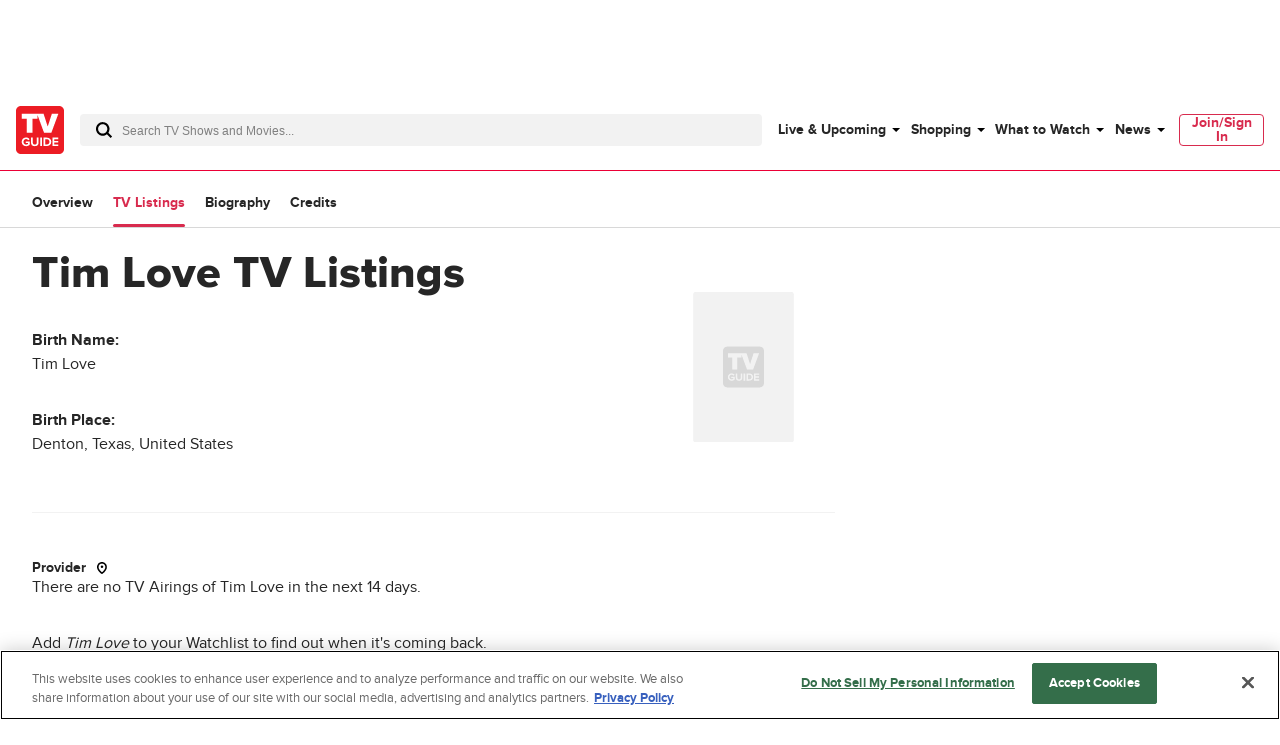

--- FILE ---
content_type: text/css
request_url: https://www.tvguide.com/a/neutron/css/2bd1cd8.css
body_size: -177
content:
.c-pageTvObjectBio_list_item[data-v-4a3ac5ac]{list-style:disc}@media(min-width:1024px){.c-pageTvObjectBio_ad[data-v-4a3ac5ac]{grid-area:1/9/span 1/span 4}}

--- FILE ---
content_type: text/css
request_url: https://www.tvguide.com/a/neutron/css/10a7803.css
body_size: 169
content:
.c-tvObjectCastAndCredits{position:relative}.c-tvObjectCastAndCredits_imageContainer{display:block;width:100%}.c-tvObjectCastAndCredits_name,.c-tvObjectCastAndCredits_title{line-clamp:3;-webkit-line-clamp:3;-webkit-box-orient:vertical;display:-webkit-box;overflow:hidden;word-break:break-word}.c-tvObjectCastAndCredits_info{overflow:hidden}.c-tvObjectCastAndCredits_year{display:block}.c-tvObjectCastAndCredits_castSvg,.c-tvObjectCastAndCredits_creditsSvg{fill:#d8d8d8;height:100%;left:50%;position:absolute;top:50%;transform:translate(-50%,-50%);width:100%}.c-tvObjectCastAndCredits_creditsSvg{height:48px;width:48px}.c-tvObjectCastAndCredits_castPlaceholder,.c-tvObjectCastAndCredits_creditsPlaceholder,.c-tvObjectCastAndCredits_image{left:0;position:relative;top:0;width:100%}.c-tvObjectCastAndCredits:hover .c-tvObjectCastAndCredits_info{color:#000}@media(min-width:1024px){.c-tvObjectCastAndCredits_episode{border-right:1px solid #666;margin-right:.25rem;padding-right:.5rem}.c-tvObjectCastAndCredits_year{display:inline}}.c-pageTvObjectCredits_header{grid-column-end:span 2;position:relative}.c-pageTvObjectCredits_type{--grid-cols:2}.c-pageTvObjectCredits_ad-leader{grid-column-end:span 2}@media(min-width:768px){.c-pageTvObjectCredits_type{--grid-cols:3}.c-pageTvObjectCredits_ad-leader{grid-column-end:span 3}}@media(min-width:1024px){.c-pageTvObjectCredits_type{--grid-cols:4}.c-pageTvObjectCredits_ad-rail{grid-area:1/9/span 1/span 4}.c-pageTvObjectCredits_ad-leader{grid-column-end:span 4}}

--- FILE ---
content_type: text/javascript
request_url: https://beacon.wikia-services.com/__track/special/adenglabradorinfo?a=-1&beacon=4GjDDnMZ83&c=unknown&cb=72085&ck=unknown&country=US&exp_bucket=64&lc=unknown&n=-1&prop_value=icCaptify_A_65%3BicTrafficDivider_A_97%3BicPrebidId5_B_90&pv_number=1&pv_number_global=1&pv_unique_id=16342fdc-a5ea-4a4d-975d-e7d37bfb410d&s=tvguide_desktop&session_id=95b64b42-88a3-4470-be70-f5586a32d08c&timestamp=1763368331827&tz_offset=0&u=0&ua=Mozilla%2F5.0+%28Macintosh%3B+Intel+Mac+OS+X+10_15_7%29+AppleWebKit%2F537.36+%28KHTML%2C+like+Gecko%29+Chrome%2F131.0.0.0+Safari%2F537.36%3B+ClaudeBot%2F1.0%3B+%2Bclaudebot%40anthropic.com%29&url=https%3A%2F%2Fwww.tvguide.com%2Fcelebrities%2Ftim-love%2Ftv-listings%2F3000216317%2F&x=unknown
body_size: 267
content:
var beacon_id = "4GjDDnMZ83"; var varnishTime = "Mon, 17 Nov 2025 08:32:12 GMT";

--- FILE ---
content_type: application/javascript
request_url: https://www.tvguide.com/a/neutron/4b738cb.modern.js
body_size: 2167
content:
!function(){try{var t="undefined"!=typeof window?window:"undefined"!=typeof global?global:"undefined"!=typeof globalThis?globalThis:"undefined"!=typeof self?self:{},e=(new t.Error).stack;e&&(t._sentryDebugIds=t._sentryDebugIds||{},t._sentryDebugIds[e]="0ed34d12-4047-4ca9-8551-0b0b8f4d6639",t._sentryDebugIdIdentifier="sentry-dbid-0ed34d12-4047-4ca9-8551-0b0b8f4d6639")}catch(t){}}();var _global="undefined"!=typeof window?window:"undefined"!=typeof global?global:"undefined"!=typeof globalThis?globalThis:"undefined"!=typeof self?self:{};_global.SENTRY_RELEASE={id:"tvguide.prod2.48d7ad"},(window.webpackJsonp=window.webpackJsonp||[]).push([[29],{1369:function(t,e,o){t.exports={}},1518:function(t,e,o){"use strict";o(1369)},1601:function(t,e,o){"use strict";o.r(e);o(26),o(63);var r,c=o(3),n=o(10),l=(o(24),o(212),o(0)),d=o(2),v=o(114),m=o(1169),f=o(1171),O=o(19),_=o(1172),j=o(1209),y=o(1193),h=o(1167),T=o(1182);function w(t,e){var o=Object.keys(t);if(Object.getOwnPropertySymbols){var r=Object.getOwnPropertySymbols(t);e&&(r=r.filter((function(e){return Object.getOwnPropertyDescriptor(t,e).enumerable}))),o.push.apply(o,r)}return o}function x(t){for(var e=1;e<arguments.length;e++){var o=null!=arguments[e]?arguments[e]:{};e%2?w(Object(o),!0).forEach((function(e){Object(n.a)(t,e,o[e])})):Object.getOwnPropertyDescriptors?Object.defineProperties(t,Object.getOwnPropertyDescriptors(o)):w(Object(o)).forEach((function(e){Object.defineProperty(t,e,Object.getOwnPropertyDescriptor(o,e))}))}return t}var C=class extends m.a{get bio(){for(var t,e=((null===(t=this.tvObject.facts[0])||void 0===t?void 0:t.details)||"").split("."),o=[],i=0;i<e.length;i++)o.push(e[i].trim());return o.filter((line=>line))}get relationships(){return this.tvObject.relationships}get awards(){return this.tvObject.awards}get tabs(){return{hasBiography:!0,hasListings:!0,hasCredits:!0}}beforeMount(){this.$store.dispatch("uds/ServiceProvider/bind")}getSeoTags(){var t="",e="";if("people"===this.tvObject.type)t="".concat(this.tvObject.title," ").concat(this.$t("biography_title")),e="Read all about ".concat(this.tvObject.title," with TV Guide's exclusive biography including their list of awards, celeb facts and more at TV Guide.");return x(x({},super.getSeoTags()),{},{title:t,description:e})}asyncData(t,content){return Object(c.a)((function*(){var e,o=content.getComponentByName("tv-object");if(o instanceof O.b&&o.throwErrorForResponse(t.app.i18n.locale),O.d.isObjectComponent(o)&&(null===(e=o.item)||void 0===e?void 0:e.slug)&&o.item.slug!==t.params.slug)return t.redirect(301,t.app.localePath({name:"tvobject_bio",params:x(x({},t.params),{},{slug:o.item.slug})}),t.query);content.routeType="celebrities",content.pageSubtype="bio",content.provider=t.provider,yield t.store.dispatch("ads/adDisplay/updateSkyboxState",{skyboxHasOmnibar:!0,skyboxSlotName:"pageSkybox"})}))()}get titleDetail(){if("people"===this.tvObject.type)return" ".concat(this.$t("biography"))}};Object(l.c)([Object(d.Getter)("uds/ServiceProvider/provider"),Object(l.f)("design:type",Object)],C.prototype,"provider",void 0),Object(l.c)([Object(f.a)("tv-object"),Object(l.f)("design:type",Object)],C.prototype,"tvObject",void 0),Object(l.c)([Object(f.d)((t=>({pageType:"people-biography",id:t.params.id,model:T.a}))),Object(l.f)("design:type",Function),Object(l.f)("design:paramtypes",[Object,"function"==typeof(r=void 0!==T.a&&T.a)?r:Object]),Object(l.f)("design:returntype",Promise)],C.prototype,"asyncData",null);var S=C=Object(l.c)([Object(d.Component)({components:{AdMonetization:v.a,TrackScroll:_.a,TvObjectMastheadSimple:j.a,TvObjectSectionTabs:y.a}}),Object(f.c)(T.a),Object(h.a)()],C),P=(o(1518),o(6)),component=Object(P.a)(S,(function(){var t=this,e=t._self._c;t._self._setupProxy;return e("div",[e("TvObjectSectionTabs",t._b({attrs:{type:t.tvObject.type}},"TvObjectSectionTabs",t.tabs,!1)),t._v(" "),e("TrackScroll",{staticClass:"g-grid-container",attrs:{percentages:[25,50,100]}},[e("div",{staticClass:"u-grid-columns"},[e("div",{staticClass:"sm:u-col-2 md:u-col-6 lg:u-col-8"},[e("TvObjectMastheadSimple",{staticClass:"g-outer-spacing-bottom-xxlarge g-border-thin-light-bottom",attrs:{"entertainment-product":t.tvObject,type:t.tvObject.type,"title-detail":t.titleDetail}}),t._v(" "),t.tvObject.facts.length?e("div",{staticClass:"g-border-thin-light-bottom"},[e("div",{staticClass:"c-pageTvObjectBio_section"},[e("h2",{staticClass:"c-pageTvObjectBio_header g-text-normal g-inner-spacing-left-small g-text-medium g-outer-spacing-bottom-medium g-outer-spacing-top-medium u-text-uppercase"},[t._v("\n              "+t._s(t.$t("fast_facts"))+"\n            ")]),t._v(" "),e("ul",{staticClass:"c-pageTvObjectBio_sectionData g-outer-spacing-bottom-xlarge g-outer-spacing-left-xlarge-fluid"},t._l(t.bio,(function(o,r){return e("li",{key:r,staticClass:"c-pageTvObjectBio_list_item"},[t._v("\n                "+t._s(o)+"\n              ")])})),0)])]):t._e(),t._v(" "),e("AdMonetization",{ref:"pageTvObjectProductMiddle",staticClass:"g-outer-spacing-top-medium g-outer-spacing-left-medium g-outer-spacing-bottom-medium",attrs:{"slot-name":"pageTvObjectProductOverviewMiddle"}}),t._v(" "),t.tvObject.awards.length?e("div",{staticClass:"g-border-thin-light-bottom g-border-thin-light-top"},[e("div",{staticClass:"c-pageTvObjectBio_section g-outer-spacing-top-medium"},[e("h2",{staticClass:"c-pageTvObjectBio_header g-text-normal g-inner-spacing-left-small g-text-medium g-outer-spacing-bottom-medium g-outer-spacing-top-medium u-text-uppercase"},[t._v("\n              "+t._s(t.$t("awards"))+"\n            ")]),t._v(" "),e("ul",{staticClass:"c-pageTvObjectBio_sectionData g-outer-spacing-bottom-xlarge g-outer-spacing-left-xlarge-fluid"},t._l(t.awards,(function(o,r){return e("li",{key:r,staticClass:"c-pageTvObjectBio_list_item"},[e("span",{staticClass:"g-outer-spacing-right-small"},[t._v(t._s(o.awardYear))]),e("span",[t._v(t._s(o.awardType))]),t._v("-"),e("span",[t._v(t._s(o.categoryName)+":")]),t._v(" "),o.isWinner?e("span",{staticClass:"u-text-capitalize"},[t._v(t._s(t.$t("winner")))]):e("span",{staticClass:"u-text-capitalize"},[t._v(t._s(t.$t("nominated")))])])})),0)])]):t._e(),t._v(" "),t.tvObject.relationships.length?e("div",{staticClass:"c-pageTvObjectBio_section"},[e("h2",{staticClass:"c-pageTvObjectBio_header g-text-normal g-inner-spacing-left-small g-text-medium g-outer-spacing-bottom-medium g-outer-spacing-top-medium u-text-uppercase u-grid-column-span4"},[t._v("\n            "+t._s(t.$t("relationships"))+"\n          ")]),t._v(" "),e("ul",{staticClass:"c-pageTvObjectBio_sectionData g-outer-spacing-bottom-xlarge g-outer-spacing-left-xlarge-fluid"},t._l(t.relationships,(function(o,r){return e("li",{key:r,staticClass:"c-pageTvObjectBio_list_item"},[0!=o.relativeMcoId?e("div",[e("nuxt-link",{attrs:{to:t.localePath({name:"tvobject_overview",params:{type:"celebrities",slug:o.relativeName.toLowerCase().replace(" ","-"),id:o.relativeMcoId}})}},[e("span",[t._v(t._s(o.relativeName)+" -- ")]),e("span",[t._v(t._s(o.relativeType))])])],1):e("div",[e("span",[t._v(t._s(o.relativeName)+" -- ")]),e("span",[t._v(t._s(o.relativeType))])])])})),0)]):t._e()],1),t._v(" "),e("AdMonetization",{ref:"pageTvObjectProductTopRightRail",staticClass:"c-pageTvObjectBio_ad g-outer-spacing-top-medium",attrs:{"slot-name":"pageTvObjectProductTopRightRail",constraint:"desktop"}})],1),t._v(" "),e("div",{staticClass:"g-grid-container g-outer-spacing-top-large"},[e("AdMonetization",{staticClass:"g-outer-spacing-top-xlarge",attrs:{"slot-name":"pageTvObjectProductBottom"}})],1)])],1)}),[],!1,null,"4a3ac5ac",null);e.default=component.exports}}]);

--- FILE ---
content_type: text/javascript
request_url: https://beacon.wikia-services.com/__track/special/adengloadtimes?a=-1&beacon=4GjDDnMZ83&browser=OSX+Chrome+131&browser_ts=1763368331532&c=unknown&cb=47387&ck=unknown&country=us&event_name=onetrust-ui-shown&exp_bucket=64&lc=unknown&load_time=5382.63916015625&n=-1&pv_number=1&pv_number_global=1&pv_unique_id=16342fdc-a5ea-4a4d-975d-e7d37bfb410d&s=tvguide_desktop&session_id=95b64b42-88a3-4470-be70-f5586a32d08c&tz_offset=0&u=0&ua=Mozilla%2F5.0+%28Macintosh%3B+Intel+Mac+OS+X+10_15_7%29+AppleWebKit%2F537.36+%28KHTML%2C+like+Gecko%29+Chrome%2F131.0.0.0+Safari%2F537.36%3B+ClaudeBot%2F1.0%3B+%2Bclaudebot%40anthropic.com%29&url=https%3A%2F%2Fwww.tvguide.com%2Fcelebrities%2Ftim-love%2Ftv-listings%2F3000216317%2F&x=unknown
body_size: 267
content:
var beacon_id = "4GjDDnMZ83"; var varnishTime = "Mon, 17 Nov 2025 08:32:11 GMT";

--- FILE ---
content_type: text/javascript
request_url: https://beacon.wikia-services.com/__track/special/identityinfo?a=-1&beacon=4GjDDnMZ83&c=unknown&cb=44696&ck=unknown&exp_bucket=64&lc=unknown&n=-1&partner_identity_id=2a72e4d9-095e-463b-81ef-0349680d0469&partner_name=pubcid.org&pv_number=1&pv_number_global=1&pv_unique_id=16342fdc-a5ea-4a4d-975d-e7d37bfb410d&s=tvguide_desktop&session_id=95b64b42-88a3-4470-be70-f5586a32d08c&u=0&ua=Mozilla%2F5.0+%28Macintosh%3B+Intel+Mac+OS+X+10_15_7%29+AppleWebKit%2F537.36+%28KHTML%2C+like+Gecko%29+Chrome%2F131.0.0.0+Safari%2F537.36%3B+ClaudeBot%2F1.0%3B+%2Bclaudebot%40anthropic.com%29&url=https%3A%2F%2Fwww.tvguide.com%2Fcelebrities%2Ftim-love%2Ftv-listings%2F3000216317%2F&x=unknown
body_size: 267
content:
var beacon_id = "4GjDDnMZ83"; var varnishTime = "Mon, 17 Nov 2025 08:32:12 GMT";

--- FILE ---
content_type: text/javascript
request_url: https://beacon.wikia-services.com/__track/special/gdpr_events?beacon=4GjDDnMZ83&detected_geo=US&detected_region=OH&ga_action=impression&ga_category=ccpa-modal-onetrust&ga_label=modal-view&lang_code=en&pv_unique_id=16342fdc-a5ea-4a4d-975d-e7d37bfb410d
body_size: 267
content:
var beacon_id = "4GjDDnMZ83"; var varnishTime = "Mon, 17 Nov 2025 08:32:11 GMT";

--- FILE ---
content_type: text/javascript
request_url: https://beacon.wikia-services.com/__track/special/keyvals?a=-1&beacon=4GjDDnMZ83&c=unknown&cb=41373&ck=unknown&exp_bucket=64&keyvals=%7B%22aeVer%22%3A%22v151.18.2%22%2C%22ppid%22%3A%224668c225-f63f-429e-96e7-ba334b3f5578%22%2C%22pvuid%22%3A%2216342fdc-a5ea-4a4d-975d-e7d37bfb410d%22%2C%22browser%22%3A%22Chrome%22%2C%22adGroup%22%3A%5B%22100%22%5D%2C%22brand%22%3A%22tvguide%22%2C%22cmp%22%3A%221t%22%2C%22s0%22%3A%22ent%22%2C%22s1%22%3A%22tvguide%22%2C%22skin%22%3A%22tvguide_desktop%22%2C%22MTC%22%3A%22No%22%2C%22pageType%22%3A%22product%22%2C%22pname%22%3A%22%2F%22%2C%22ptype%22%3A%22product%22%2C%22slug%22%3A%22tim-love%22%2C%22pid%22%3A%22tim+love%22%2C%22section%22%3A%22%22%2C%22collection%22%3A%22%22%2C%22edition%22%3A%22us%22%2C%22tag%22%3A%22%22%2C%22topic%22%3A%22%22%2C%22type%22%3A%22people%22%2C%22celebrity%22%3A%22%22%2C%22feat%22%3A%22%22%2C%22movie%22%3A%22%22%2C%22tv%22%3A%22undefined%22%2C%22show%22%3A%22Tim+Love%22%2C%22objectid%22%3A%223000216317%22%2C%22vguid%22%3A%22a30aa8c1-08c8-46c2-a654-1d1656279a0a%22%2C%22is_mobile%22%3A%220%22%2C%22uap%22%3A%22none%22%2C%22uap_c%22%3A%22none%22%2C%22s2%22%3A%22article%22%2C%22npa%22%3A%220%22%2C%22rdp%22%3A%220%22%2C%22li-module-enabled%22%3A%5B%22t0%22%5D%2C%22ids%22%3A%22-1%22%2C%22bsc%22%3A%22-1%22%2C%22abs%22%3A%22-1%22%7D&lc=unknown&n=-1&pv_number=1&pv_number_global=1&pv_unique_id=16342fdc-a5ea-4a4d-975d-e7d37bfb410d&s=tvguide_desktop&session_id=95b64b42-88a3-4470-be70-f5586a32d08c&u=0&ua=Mozilla%2F5.0+%28Macintosh%3B+Intel+Mac+OS+X+10_15_7%29+AppleWebKit%2F537.36+%28KHTML%2C+like+Gecko%29+Chrome%2F131.0.0.0+Safari%2F537.36%3B+ClaudeBot%2F1.0%3B+%2Bclaudebot%40anthropic.com%29&url=https%3A%2F%2Fwww.tvguide.com%2Fcelebrities%2Ftim-love%2Ftv-listings%2F3000216317%2F&x=unknown
body_size: 267
content:
var beacon_id = "4GjDDnMZ83"; var varnishTime = "Mon, 17 Nov 2025 08:32:12 GMT";

--- FILE ---
content_type: text/javascript
request_url: https://beacon.wikia-services.com/__track/special/identityinfo?a=-1&beacon=4GjDDnMZ83&browser=OSX+Chrome+131&browser_ts=1763368330887&c=unknown&cb=7127&ck=unknown&country=us&exp_bucket=64&lc=unknown&n=-1&partner_identity_id=4668c225-f63f-429e-96e7-ba334b3f5578&partner_name=Google&pv_number=1&pv_number_global=1&pv_unique_id=16342fdc-a5ea-4a4d-975d-e7d37bfb410d&s=tvguide_desktop&session_id=95b64b42-88a3-4470-be70-f5586a32d08c&tz_offset=0&u=0&ua=Mozilla%2F5.0+%28Macintosh%3B+Intel+Mac+OS+X+10_15_7%29+AppleWebKit%2F537.36+%28KHTML%2C+like+Gecko%29+Chrome%2F131.0.0.0+Safari%2F537.36%3B+ClaudeBot%2F1.0%3B+%2Bclaudebot%40anthropic.com%29&url=https%3A%2F%2Fwww.tvguide.com%2Fcelebrities%2Ftim-love%2Ftv-listings%2F3000216317%2F&x=unknown
body_size: 268
content:
var beacon_id = "4GjDDnMZ83"; var varnishTime = "Mon, 17 Nov 2025 08:32:11 GMT";

--- FILE ---
content_type: text/plain; charset=utf-8
request_url: https://firestore.googleapis.com/google.firestore.v1.Firestore/Listen/channel?database=projects%2Fplayer1-uds-prod%2Fdatabases%2F(default)&VER=8&RID=85879&CVER=22&X-HTTP-Session-Id=gsessionid&%24httpHeaders=X-Goog-Api-Client%3Agl-js%2F%20fire%2F8.0.2%0D%0AContent-Type%3Atext%2Fplain%0D%0A&zx=q875rcgeqaqy&t=1
body_size: -133
content:
51
[[0,["c","wuaeB5Q7Zfs1jAcGD3W4kQ","",8,12,30000]]]


--- FILE ---
content_type: text/plain; charset=utf-8
request_url: https://firestore.googleapis.com/google.firestore.v1.Firestore/Listen/channel?database=projects%2Fplayer1-uds-prod%2Fdatabases%2F(default)&gsessionid=5ycKc6NhZVkKGrb8U6U0vL7QWZguxsrTooYyjyVpT3M&VER=8&RID=rpc&SID=wuaeB5Q7Zfs1jAcGD3W4kQ&CI=1&AID=0&TYPE=xmlhttp&zx=hl86oy3m4wfu&t=1
body_size: -28
content:
710
[[1,[{
  "targetChange": {
    "targetChangeType": "ADD",
    "targetIds": [
      2
    ]
  }
}
]],[2,[{
  "documentDelete": {
    "document": "projects/player1-uds-prod/databases/(default)/documents/a_users/5959d070-6da8-4faf-ad7e-ac2e689b4d36/site/tvg/edition/us/a_service_providers/service_provider",
    "readTime": "2025-11-17T08:32:10.562965Z",
    "removedTargetIds": [
      2
    ]
  }
}
]],[3,[{
  "targetChange": {
    "targetChangeType": "CURRENT",
    "targetIds": [
      2
    ],
    "resumeToken": "CgkIlZvO9+L4kAM=",
    "readTime": "2025-11-17T08:32:10.562965Z"
  }
}
]],[4,[{
  "targetChange": {
    "resumeToken": "CgkIlZvO9+L4kAM=",
    "readTime": "2025-11-17T08:32:10.562965Z"
  }
}
]]]